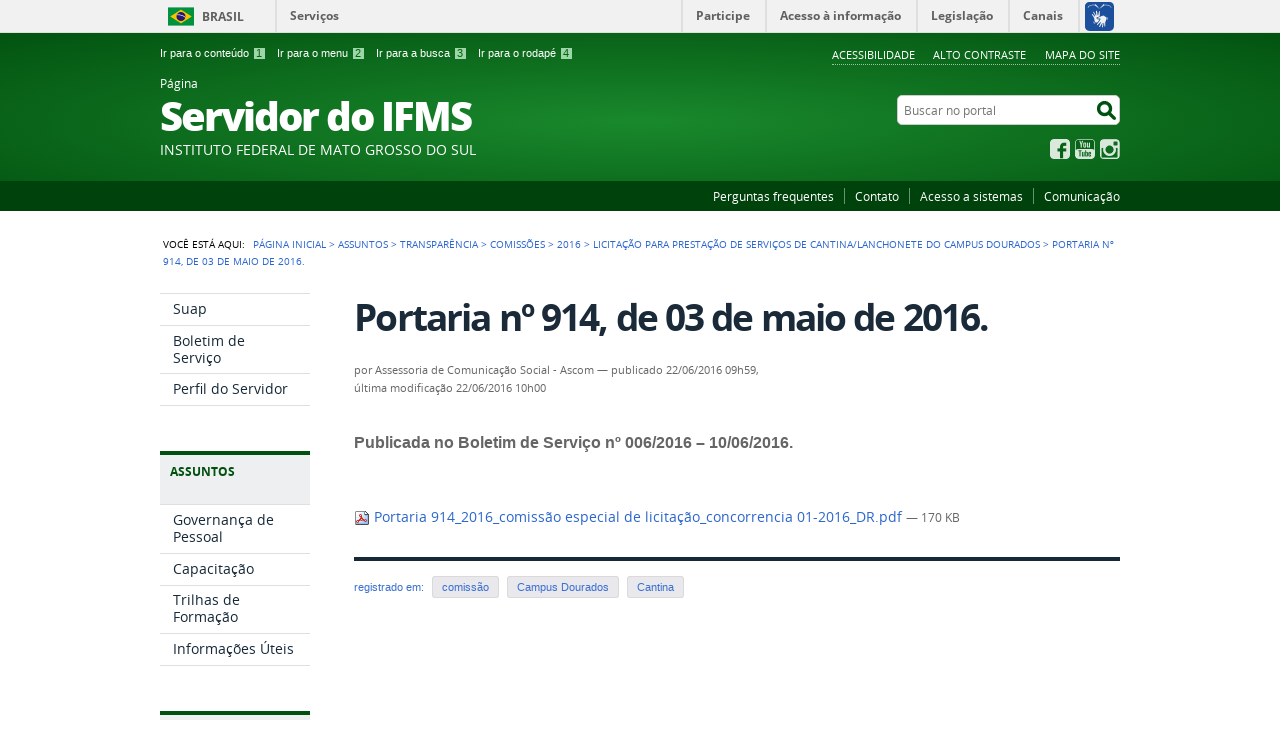

--- FILE ---
content_type: text/html;charset=utf-8
request_url: https://servidor.ifms.edu.br/assuntos/transparencia/comissoes-institucionais/2016/licitacao-para-prestacao-de-servicos-de-cantina-lanchonete-do-campus-dourados/portaria-914_2016_comissao-especial-de-licitacao_concorrencia-01-2016_dr.pdf/view
body_size: 5985
content:
<!DOCTYPE html>
<html lang="pt-br" dir="ltr">

<head>
    <meta http-equiv="Content-Type" content="text/html; charset=utf-8">

    
        <base href="https://servidor.ifms.edu.br/assuntos/transparencia/comissoes-institucionais/2016/licitacao-para-prestacao-de-servicos-de-cantina-lanchonete-do-campus-dourados/portaria-914_2016_comissao-especial-de-licitacao_concorrencia-01-2016_dr.pdf"><!--[if lt IE 7]></base><![endif]-->
    

    
        

<meta name="description" content="Publicada no Boletim de Serviço nº 006/2016 – 10/06/2016.">
<meta property="creator.productor" content="http://estruturaorganizacional.dados.gov.br/doc/unidade-organizacional/26">



  
    <link rel="stylesheet" type="text/css" href="https://servidor.ifms.edu.br/portal_css/Sunburst%20Theme/reset-cachekey-5b6aed910d63231e10fab23fbf8228b2.css" media="screen">
    <link rel="stylesheet" type="text/css" href="https://servidor.ifms.edu.br/portal_css/Sunburst%20Theme/base-cachekey-7a351d87f96f25a3f63ae9ee633df828.css">
    <link rel="stylesheet" type="text/css" href="https://servidor.ifms.edu.br/portal_css/Sunburst%20Theme/resourceplone.app.jquerytools.dateinput-cachekey-11fa8e7fb3661c63f72509cbb6512a34.css" media="screen">
    <style type="text/css" media="screen">@import url(https://servidor.ifms.edu.br/portal_css/Sunburst%20Theme/resourceplone.formwidget.autocompletejquery.autocomplete-cachekey-584efc7aeb0e3eaaec2ff4c06b0f6a71.css);</style>
    <link rel="stylesheet" type="text/css" href="https://servidor.ifms.edu.br/portal_css/Sunburst%20Theme/resourcecollection-cachekey-60252cd2186357eff3d1e5d88ce04150.css" media="screen">
    <style type="text/css" media="screen">@import url(https://servidor.ifms.edu.br/portal_css/Sunburst%20Theme/resourcecalendar_stylescalendar-cachekey-826e3575ceaa580221f9de994f303c7d.css);</style>
    <link rel="stylesheet" type="text/css" href="https://servidor.ifms.edu.br/portal_css/Sunburst%20Theme/resourcebrasil.gov.agendaagenda-cachekey-f284a4feecd4fbaf9e438ad4732571f4.css">
    <style type="text/css" media="screen">@import url(https://servidor.ifms.edu.br/portal_css/Sunburst%20Theme/jquery.autocomplete-cachekey-19b715b280104bc850ced0d583eb1098.css);</style>
    <style type="text/css" media="screen">@import url(https://servidor.ifms.edu.br/portal_css/Sunburst%20Theme/resourceProducts.Doormat.stylesheetsdoormat-cachekey-e1b255499dd64f969b79be470d2abd2e.css);</style>
    <link rel="stylesheet" type="text/css" href="https://servidor.ifms.edu.br/portal_css/Sunburst%20Theme/embedder-cachekey-f818a2d6abfd196c576a5fae4511b2ff.css" media="screen">
    <style type="text/css" media="screen">@import url(https://servidor.ifms.edu.br/portal_css/Sunburst%20Theme/resourcecollective.nitfcharcount-cachekey-9de943a87afe6c91ba4e120e22b2a4cd.css);</style>
    <link rel="stylesheet" type="text/css" href="https://servidor.ifms.edu.br/portal_css/Sunburst%20Theme/ploneCustom-cachekey-a2f917cfbb9c5a60befaaabcb74e7334.css" media="all">
    <link rel="stylesheet" type="text/css" href="https://servidor.ifms.edu.br/portal_css/Sunburst%20Theme/resourcebrasil.gov.tilestiles-cachekey-c289cb42197b9c647a8dbb9937b1f037.css" media="screen">
    <style type="text/css" media="screen">@import url(https://servidor.ifms.edu.br/portal_css/Sunburst%20Theme/resourcecollective.uploadcssbootstrap.min-cachekey-1a2dd96ca6d73c979647c75d109b5cff.css);</style>
    <link rel="stylesheet" type="text/css" href="https://servidor.ifms.edu.br/portal_css/Sunburst%20Theme/resourcebrasil.gov.portalcssmain-cachekey-a9c42f974410e8bd8f5fb124dbbea858.css">
        <!--[if lt IE 8]>    
    
    <link rel="stylesheet" type="text/css" href="https://servidor.ifms.edu.br/portal_css/Sunburst%20Theme/IEFixes-cachekey-4916381c377041c511215528e7e90433.css" media="screen" />
        <![endif]-->
    
    <link rel="stylesheet" type="text/css" href="https://servidor.ifms.edu.br/portal_css/Sunburst%20Theme/resourcebrasil.gov.portletscssmain-cachekey-0531868e5531bf9ba0fd688adf27f86f.css" media="screen">

  
  
    <script type="text/javascript" src="https://servidor.ifms.edu.br/portal_javascripts/Sunburst%20Theme/resourceplone.app.jquery-cachekey-ad2be000e348996dc0c6b88ab43dbd07.js"></script>
    <script type="text/javascript" src="https://servidor.ifms.edu.br/portal_javascripts/Sunburst%20Theme/resourceplone.formwidget.querystring.querywidget-cachekey-c51e45d3926ae9be5322e2f22c33ab83.js"></script>
    <script type="text/javascript" src="https://servidor.ifms.edu.br/portal_javascripts/Sunburst%20Theme/resourceplone.formwidget.contenttreecontenttree-cachekey-09b86a6694fba74c27938ad902b040e2.js"></script>
    <script type="text/javascript" src="https://servidor.ifms.edu.br/portal_javascripts/Sunburst%20Theme/resourcecollective.js.bootstrapjsbootstrap.min-cachekey-a81fb407baafda7928b5b5a2fe9df31e.js"></script>
    <script type="text/javascript" src="https://servidor.ifms.edu.br/portal_javascripts/Sunburst%20Theme/jquery.autocomplete.min-cachekey-33c1ad2126be087e5e18daeb658c3897.js"></script>
       <!--[if lte IE 8]>
     
    <script type="text/javascript" src="https://servidor.ifms.edu.br/portal_javascripts/Sunburst%20Theme/resourcecollective.pollsjsexcanvas.min-cachekey-050d344b123fa0e0d978c7c27ea90b72.js"></script>
       <![endif]-->
     
    <script type="text/javascript" src="https://servidor.ifms.edu.br/portal_javascripts/Sunburst%20Theme/resourcecollective.pollsjspolls-cachekey-da441aca8c6a867ede6317a955a40b08.js"></script>
    <script type="text/javascript" src="https://servidor.ifms.edu.br/portal_javascripts/Sunburst%20Theme/resourcejquery.cookie-cachekey-6d6108b02d8463f7b7250732b031c54c.js"></script>
    <script type="text/javascript" src="https://servidor.ifms.edu.br/portal_javascripts/Sunburst%20Theme/javascript-pagina-servidor-cachekey-4d1b00b160adbb1519dda8dd01d65f6b.js"></script>
    <script type="text/javascript" src="https://cdnjs.cloudflare.com/ajax/libs/ResponsiveSlides.js/1.55/responsiveslides.js"></script>


<title>Portaria nº 914, de 03 de maio de 2016. — Página  Servidor do IFMS</title>

<link rel="http://purl.org/dc/terms/subject http://schema.org/about http://xmlns.com/foaf/0.1/primaryTopic" href="http://vocab.e.gov.br/2011/03/vcge#esquema">

        
    <link rel="author" href="https://servidor.ifms.edu.br/author/Assessoria%20de%20Comunica%C3%A7%C3%A3o%20Social%20-%20Ascom" title="Informações do Autor">


    <link rel="canonical" href="https://servidor.ifms.edu.br/assuntos/transparencia/comissoes-institucionais/2016/licitacao-para-prestacao-de-servicos-de-cantina-lanchonete-do-campus-dourados/portaria-914_2016_comissao-especial-de-licitacao_concorrencia-01-2016_dr.pdf">

    
    


<script type="text/javascript">
        jQuery(function($){
            if (typeof($.datepicker) != "undefined"){
              $.datepicker.setDefaults(
                jQuery.extend($.datepicker.regional['pt-BR'],
                {dateFormat: 'dd/mm/yy'}));
            }
        });
        </script>




    <link rel="search" href="https://servidor.ifms.edu.br/@@search" title="Buscar neste site">



        
        
        
        
        

        
        <meta name="generator" content="Plone - http://plone.org">
    

    <meta content="width=device-width, initial-scale=1.0" name="viewport">

    <link rel="shortcut icon" href="/++theme++verde/img/favicon.ico" type="image/x-icon">
    <link rel="apple-touch-icon" href="/++theme++verde/img/touch_icon.png">

    <!-- Plone CSS - only for preview, will be removed in rules.xml -->
    

    <!-- Theme CSS - only for preview, will be removed in rules and added in CSS registry -->
    
    <link media="all" href="/++theme++verde/css/style.css" type="text/css" rel="stylesheet">
</head>

<body dir="ltr" class="template-file_view portaltype-file site-servidor section-assuntos subsection-transparencia subsection-transparencia-comissoes-institucionais subsection-transparencia-comissoes-institucionais-2016 userrole-anonymous"><div id="accessibility-wrapper">
            <ul id="accessibility">
                    <li>
                        <a accesskey="1" href="#acontent" id="link-conteudo">Ir para o conteúdo <span>1</span></a>
                    </li>
                    <li>
                        <a accesskey="2" href="#anavigation" id="link-navegacao">Ir para o menu <span>2</span></a>
                    </li>
                    <li>
                        <a accesskey="3" href="#SearchableText" id="link-buscar">Ir para a busca <span>3</span></a>
                    </li>
                    <li>
                        <a accesskey="4" href="#afooter" id="link-rodape">Ir para o rodapé <span>4</span></a>
                    </li>
                </ul>
                
            
            
            <ul id="portal-siteactions">

    <li id="siteaction-accessibility"><a href="https://servidor.ifms.edu.br/acessibilidade" title="Acessibilidade" accesskey="5">Acessibilidade</a></li>
    <li id="siteaction-contraste"><a href="#" title="Alto Contraste" accesskey="6">Alto Contraste</a></li>
    <li id="siteaction-mapadosite"><a href="https://servidor.ifms.edu.br/mapadosite" title="Mapa do site" accesskey="7">Mapa do site</a></li>
</ul>
</div><div id="barra-identidade">
    <div id="barra-brasil" style="background:#7F7F7F; height: 20px; padding:0 0 0 10px;display:block;">
            <ul id="menu-barra-temp" style="list-style:none;">
                    <li style="display:inline; float:left;padding-right:10px; margin-right:10px; border-right:1px solid #EDEDED"><a href="http://brasil.gov.br" style="font-family:sans,sans-serif; text-decoration:none; color:white;">Portal do Governo Brasileiro</a></li>
                    <li><a style="font-family:sans,sans-serif; text-decoration:none; color:white;" href="http://epwg.governoeletronico.gov.br/barra/atualize.html">Atualize sua Barra de Governo</a></li>
            </ul>
    </div>
</div><div id="wrapper">

        <!-- HEADER -->

        <div id="header" role="banner">

            <div>
            <div id="logo">
    <a id="portal-logo" title="Página do Servidor do Instituto Federal de Mato Grosso do Sul - IFMS." href="https://servidor.ifms.edu.br">
            <span id="portal-title-1">Página </span>
            <h1 id="portal-title" class="corto">Servidor do IFMS</h1>
            <span id="portal-description">Instituto Federal de Mato  Grosso do Sul</span>
    </a>
</div>

            <div id="portal-searchbox">

    <form id="nolivesearchGadget_form" action="https://servidor.ifms.edu.br/@@busca">
        <fieldset class="LSBox">
            <legend class="hiddenStructure">Buscar no portal</legend>
            <label class="hiddenStructure" for="nolivesearchGadget">Buscar no portal</label>

            <input name="SearchableText" type="text" size="18" title="Buscar no portal" placeholder="Buscar no portal" class="searchField" id="nolivesearchGadget">

            <input class="searchButton" type="submit" value="Buscar no portal">

        </fieldset>
    </form>

</div>

            <div id="social-icons">
                <ul><li id="portalredes-facebook" class="portalredes-item">
                <a href="http://facebook.com/ifms.oficial">Facebook</a>
            </li><li id="portalredes-youtube" class="portalredes-item">
                <a href="http://youtube.com/IFMScomunica">YouTube</a>
            </li><li id="portalredes-instagram" class="portalredes-item">
                <a href="http://instagram.com/ifms.oficial">Instagram</a>
            </li></ul>
            </div>

        </div>
        <div id="sobre">
            <ul><li id="portalservicos-perguntas-frequentes" class="portalservicos-item"><a href="https://servidor.ifms.edu.br/servicos/perguntas-frequentes" title="Perguntas frequentes">Perguntas frequentes</a></li><li id="portalservicos-contato" class="portalservicos-item"><a href="https://servidor.ifms.edu.br/servicos/contato" title="Contato">Contato</a></li><li id="portalservicos-acesso-a-sistemas" class="portalservicos-item"><a href="https://servidor.ifms.edu.br/servicos/acesso-a-sistemas" title="Acesso a sistemas">Acesso a sistemas</a></li><li id="portalservicos-comunicacao" class="portalservicos-item"><a href="https://servidor.ifms.edu.br/servicos/comunicacao" title="Comunicação">Comunicação</a></li></ul>
        </div>
    </div>

    <!-- content -->

    <div id="main" role="main">
    <div id="plone-content">

        <!-- Demo Plone Content -->

        <div id="portal-columns" class="row">

            <div id="viewlet-above-content"><div id="portal-breadcrumbs">
    <span id="breadcrumbs-you-are-here">Você está aqui:</span>
    <span id="breadcrumbs-home">
        <a href="https://servidor.ifms.edu.br">Página Inicial</a>
        <span class="breadcrumbSeparator">
            &gt;
            
        </span>
    </span>
    <span dir="ltr" id="breadcrumbs-1">
        
            <a href="https://servidor.ifms.edu.br/assuntos">Assuntos</a>
            <span class="breadcrumbSeparator">
                &gt;
                
            </span>
            
         
    </span>
    <span dir="ltr" id="breadcrumbs-2">
        
            <a href="https://servidor.ifms.edu.br/assuntos/transparencia">Transparência</a>
            <span class="breadcrumbSeparator">
                &gt;
                
            </span>
            
         
    </span>
    <span dir="ltr" id="breadcrumbs-3">
        
            <a href="https://servidor.ifms.edu.br/assuntos/transparencia/comissoes-institucionais">Comissões </a>
            <span class="breadcrumbSeparator">
                &gt;
                
            </span>
            
         
    </span>
    <span dir="ltr" id="breadcrumbs-4">
        
            <a href="https://servidor.ifms.edu.br/assuntos/transparencia/comissoes-institucionais/2016">2016</a>
            <span class="breadcrumbSeparator">
                &gt;
                
            </span>
            
         
    </span>
    <span dir="ltr" id="breadcrumbs-5">
        
            <a href="https://servidor.ifms.edu.br/assuntos/transparencia/comissoes-institucionais/2016/licitacao-para-prestacao-de-servicos-de-cantina-lanchonete-do-campus-dourados">Licitação para prestação de serviços de cantina/lanchonete do Campus Dourados</a>
            <span class="breadcrumbSeparator">
                &gt;
                
            </span>
            
         
    </span>
    <span dir="ltr" id="breadcrumbs-6">
        
            
            
            <span id="breadcrumbs-current">Portaria nº 914, de 03 de maio de 2016.</span>
         
    </span>

</div>
</div>

            <!-- Column 1 -->
            <div id="navigation">
                <a name="anavigation" id="anavigation"></a>
                <span class="menuTrigger">Menu</span>
                <div id="portal-column-one" class="cell width-1:4 position-0">
            
                
<div class="portletWrapper" id="portletwrapper-706c6f6e652e6c656674636f6c756d6e0a636f6e746578740a2f7365727669646f720a72656c6576616e636961" data-portlethash="706c6f6e652e6c656674636f6c756d6e0a636f6e746578740a2f7365727669646f720a72656c6576616e636961">
<dl class="portlet portletNavigationTree">

    <dt class="portletHeader hiddenStructure">
        <span class="portletTopLeft"></span>
        Navegação
        <span class="portletTopRight"></span>
    </dt>

    <dd class="portletItem lastItem">
        <ul class="navTree navTreeLevel0">
            
            



<li class="navTreeItem visualNoMarker section-suap">

    


        <a href="https://suap.ifms.edu.br/" title="Sistema Unificado de Administração Pública" class="state-published contenttype-link">
            
            <span>Suap</span>
        </a>

        

    
</li>

<li class="navTreeItem visualNoMarker section-boletim-de-servicos">

    


        <a href="https://suap.ifms.edu.br/bse/consulta_publica/" title="Boletim de Serviços do IFMS" class="state-published contenttype-link">
            
            <span>Boletim de Serviço</span>
        </a>

        

    
</li>

<li class="navTreeItem visualNoMarker section-perfil-do-servidor">

    


        <a href="http://servidor.ifms.edu.br/perfil-do-servidor" title="Histórias de vida, curiosidades e trajetórias profissionais de nossos servidores" class="state-published contenttype-link">
            
            <span>Perfil do Servidor</span>
        </a>

        

    
</li>




        </ul>
        <span class="portletBottomLeft"></span>
        <span class="portletBottomRight"></span>
    </dd>
</dl>

</div>

<div class="portletWrapper" id="portletwrapper-706c6f6e652e6c656674636f6c756d6e0a636f6e746578740a2f7365727669646f720a617373756e746f73" data-portlethash="706c6f6e652e6c656674636f6c756d6e0a636f6e746578740a2f7365727669646f720a617373756e746f73">
<dl class="portlet portletNavigationTree">

    <dt class="portletHeader">
        <span class="portletTopLeft"></span>
        Assuntos
        <span class="portletTopRight"></span>
    </dt>

    <dd class="portletItem lastItem">
        <ul class="navTree navTreeLevel0">
            
            



<li class="navTreeItem visualNoMarker navTreeFolderish section-governanca-de-pessoal">

    


        <a href="https://servidor.ifms.edu.br/assuntos/governanca-de-pessoal" title="Informações sobre a Diretoria  de Gestão de Pessoas do IFMS, as competência de suas coordenações, requerimentos utilizados pelo setor, regulamentos e legislação pertinente." class="state-published navTreeFolderish contenttype-folder">
            
            <span>Governança de Pessoal</span>
        </a>

        

    
</li>

<li class="navTreeItem visualNoMarker section-capacitacao">

    


        <a href="https://servidor.ifms.edu.br/assuntos/governanca-de-pessoal/capacitacao" title="" class="state-published contenttype-link">
            
            <span>Capacitação</span>
        </a>

        

    
</li>

<li class="navTreeItem visualNoMarker navTreeFolderish section-trilhas-de-formacao">

    


        <a href="https://servidor.ifms.edu.br/assuntos/trilhas-de-formacao" title="" class="state-published navTreeFolderish contenttype-folder">
            
            <span>Trilhas de Formação</span>
        </a>

        

    
</li>

<li class="navTreeItem visualNoMarker navTreeFolderish section-entre-nos">

    


        <a href="https://servidor.ifms.edu.br/assuntos/entre-nos" title="" class="state-published navTreeFolderish contenttype-folder">
            
            <span>Informações Úteis</span>
        </a>

        

    
</li>




        </ul>
        <span class="portletBottomLeft"></span>
        <span class="portletBottomRight"></span>
    </dd>
</dl>

</div>

<div class="portletWrapper" id="portletwrapper-706c6f6e652e6c656674636f6c756d6e0a636f6e746578740a2f7365727669646f720a63656e74726169732d64652d636f6e746575646f73" data-portlethash="706c6f6e652e6c656674636f6c756d6e0a636f6e746578740a2f7365727669646f720a63656e74726169732d64652d636f6e746575646f73">
<dl class="portlet portletStaticText portlet-static-centrais-de-conteudos">

    <dt class="portletHeader">
        <span class="portletTopLeft"></span>
        <span>
           Centrais de  Conteúdos
        </span>
        <span class="portletTopRight"></span>
    </dt>

    <dd class="portletItem odd">
        <ul class="list-central">
<li class="item-central item-fotos last-item"><a title="" href="https://servidor.ifms.edu.br/galerias-de-fotos" class="link-central link-fotos internal-link" target="_self">Imagens</a></li>

<li class="item-central item-infograficos"><a title="" href="https://servidor.ifms.edu.br/publicacoes/publicacoes" class="link-central link-infograficos internal-link" target="_self">Publicações </a></li>
</ul>
        
            <span class="portletBottomLeft"></span>
            <span class="portletBottomRight"></span>
        
    </dd>
    
    

</dl>
</div>




            
        </div></div>

            <!-- Conteudo -->
            <div id="portal-column-content" class="cell width-3:4 position-1:4">
                <a name="acontent" id="acontent"></a>

                <div class="">

                    

                    

    <dl class="portalMessage info" id="kssPortalMessage" style="display:none">
        <dt>Info</dt>
        <dd></dd>
    </dl>

    


                    
                        <div id="content">

                            

                            

                             <div id="viewlet-above-content-title"></div>
                             
                                 
                                 
            
            <h1 class="documentFirstHeading">Portaria nº 914, de 03 de maio de 2016.</h1>
        
                             
                             <div id="viewlet-below-content-title">

<div class="documentByLine" id="plone-document-byline">
  

  
  
    <span class="documentAuthor">
      por <span>Assessoria de Comunicação Social - Ascom</span>
         —
    </span>
  
  

  
  <span class="documentPublished">
    <span>publicado</span>
    22/06/2016 09h59,
  </span>

  <span class="documentModified">
    <span>última modificação</span>
    22/06/2016 10h00
  </span>
  

  

  

  

  

</div>
</div>

                             
                                 
                                 
            
            <div class="documentDescription description">Publicada no Boletim de Serviço nº 006/2016 – 10/06/2016.</div>
        
                             

                             <div id="viewlet-above-content-body"></div>
                             <div id="content-core">
                                 
        
            <p>
                <a href="https://servidor.ifms.edu.br/assuntos/transparencia/comissoes-institucionais/2016/licitacao-para-prestacao-de-servicos-de-cantina-lanchonete-do-campus-dourados/portaria-914_2016_comissao-especial-de-licitacao_concorrencia-01-2016_dr.pdf/@@download/file/Portaria%20914_2016_comiss%C3%A3o%20especial%20de%20licita%C3%A7%C3%A3o_concorrencia%2001-2016_DR.pdf">
                    <img border="0" src="https://servidor.ifms.edu.br/pdf.png" alt="application/pdf">
                    Portaria 914_2016_comissão especial de licitação_concorrencia 01-2016_DR.pdf
                </a> 
                <span class="discreet">
                      — 170 KB</span>
            </p>

            
        
    
                             </div>
                             

                            
                        </div>
                    

                    
                </div>

                <div id="viewlet-below-content"><div id="category" class="documentByLine">
  registrado em:
  <span>
    <a href="https://servidor.ifms.edu.br/@@search?Subject%3Alist=comiss%C3%A3o" class="link-category" rel="tag">comissão</a><span class="separator">,</span>
  </span>
  <span>
    <a href="https://servidor.ifms.edu.br/@@search?Subject%3Alist=Campus%20Dourados" class="link-category" rel="tag">Campus Dourados</a><span class="separator">,</span>
  </span>
  <span>
    <a href="https://servidor.ifms.edu.br/@@search?Subject%3Alist=Cantina" class="link-category" rel="tag">Cantina</a>
  </span>
</div>







</div>

            </div>

            <!-- Column 2-->

            

        </div>

        <!-- /Demo Plone Content -->

    </div>

    <div class="clear"></div>
    <div id="voltar-topo">
    <a href="#wrapper">Voltar para o topo</a>
</div>

</div>

<!-- Footer -->
<div id="footer" role="contentinfo">
    <a name="afooter" id="afooter"></a>

    <div id="doormat-container" class="columns-4">

  
  <div class="doormatColumn column-0">
    
    <dl class="doormatSection">
      <dt class="doormatSectionHeader">Assuntos</dt>
      <dd class="doormatSectionBody">
        <a href="http://servidor.ifms.edu.br/assuntos/entre-nos" class="external-link">Entre Nós</a>
        
      </dd>
      <dd class="doormatSectionBody">
        <a href="http://servidor.ifms.edu.br/assuntos/gestao-de-pessoas" class="external-link">Gestão de Pessoas</a>
        
      </dd>
      <dd class="doormatSectionBody">
        <a href="http://servidor.ifms.edu.br/assuntos/transparencia" class="external-link">Transparência</a>
        
      </dd>
      <dd class="doormatSectionBody">
        <a href="http://servidor.ifms.edu.br/assuntos/oportunidade" class="external-link">Oportunidade</a>
        
      </dd>
      <dd class="doormatSectionBody">
        <a href="http://servidor.ifms.edu.br/assuntos/qualidade-de-vida" class="external-link">Qualidade de Vida</a>
        
      </dd>
      <dd class="doormatSectionBody">
        <a href="http://servidor.ifms.edu.br/assuntos/comemore" class="external-link">Comemore</a>
        
      </dd>
    </dl>
  </div>
  <div class="doormatColumn column-1">
    
    <dl class="doormatSection">
      <dt class="doormatSectionHeader">Serviços</dt>
      <dd class="doormatSectionBody">
        <a href="http://servidor.ifms.edu.br/servicos/perguntas-frequentes" class="external-link">Perguntas frequentes</a>
        
      </dd>
      <dd class="doormatSectionBody">
        <a href="http://servidor.ifms.edu.br/contato" class="external-link">Contato</a>
        
      </dd>
      <dd class="doormatSectionBody">
        <a href="http://servidor.ifms.edu.br/servicos/acesso-a-sistemas" class="external-link">Acesso a sistemas</a>
        
      </dd>
      <dd class="doormatSectionBody">
        <a href="http://servidor.ifms.edu.br/servicos/comunicacao" class="external-link">Comunicação</a>
        
      </dd>
    </dl>
  </div>
  <div class="doormatColumn column-2">
    
    <dl class="doormatSection">
      <dt class="doormatSectionHeader">Redes sociais</dt>
      <dd class="doormatSectionBody">
        <a href="http://www.facebook.com/ifms.oficial" class="external-link">Facebook</a>
        
      </dd>
      <dd class="doormatSectionBody">
        <a href="https://www.youtube.com/user/IFMScomunica" class="external-link">YouTube</a>
        
      </dd>
      <dd class="doormatSectionBody">
        <a href="https://www.instagram.com/ifms.oficial/" class="external-link">Instagram</a>
        
      </dd>
    </dl>
  </div>
  <div class="doormatColumn column-3">
    
    <dl class="doormatSection">
      <dt class="doormatSectionHeader">Navegação</dt>
      <dd class="doormatSectionBody">
        <a href="https://servidor.ifms.edu.br/acessibilidade" class="external-link">Acessibilidade</a>
        
      </dd>
      <dd class="doormatSectionBody">
        <a href="https://servidor.ifms.edu.br/mapadosite" class="external-link">Mapa do site</a>
        
      </dd>
    </dl>
  </div>
</div>
    <div class="clear"></div>
    <div id="footer-brasil" class="footer-logos"></div>
</div>
<div id="extra-footer">
    <p>Desenvolvido com o CMS de código aberto <a href="http://plone.org">Plone</a></p>
</div>

<!-- /Footer-->

    
    <script defer src="++resource++brasil.gov.barra/barra.js" type="text/javascript"></script>
    
    

</div><!-- Google tag (gtag.js) -->
<script async src="https://www.googletagmanager.com/gtag/js?id=G-QW8E7D4Q9J"></script>
<script>
  window.dataLayer = window.dataLayer || [];
  function gtag(){dataLayer.push(arguments);}
  gtag('js', new Date());

  gtag('config', 'G-QW8E7D4Q9J');
</script></body>
</html>


--- FILE ---
content_type: text/css;charset=utf-8
request_url: https://servidor.ifms.edu.br/portal_css/Sunburst%20Theme/resourcecollective.nitfcharcount-cachekey-9de943a87afe6c91ba4e120e22b2a4cd.css
body_size: -31
content:

/* - ++resource++collective.nitf/charcount.css - */
@media screen {
/* https://servidor.ifms.edu.br/portal_css/++resource++collective.nitf/charcount.css?original=1 */
form .counter {
color: #CCCCCC;
font-size: 18px;
font-weight: bold;
position: absolute;
right: 0;
top: 0;
}
form .warning {
color: #660000;
}
form .exceeded {
color: #EE0000;
}
.portaltype-collective-nitf-content .field {
position: relative;
}
}


/* - ++resource++collective.polls/css/collective.polls.css - */
@media screen {
/* https://servidor.ifms.edu.br/portal_css/++resource++collective.polls/css/collective.polls.css?original=1 */
#pollresultholder {
margin-top: 25px;
}
#portletresultholder {
margin-top: 25px;
}
.votePortlet {
position:relative;
}
.poll-spinner {
display:none;
position:absolute;
top:40%;
text-align:center;
left:50%;
}
.bar-row .bar span {
display:none;
}
}



--- FILE ---
content_type: text/css;charset=utf-8
request_url: https://servidor.ifms.edu.br/portal_css/Sunburst%20Theme/ploneCustom-cachekey-a2f917cfbb9c5a60befaaabcb74e7334.css
body_size: 1030
content:

/* - ploneCustom.css - */
@media all {
/* https://servidor.ifms.edu.br/portal_css/ploneCustom.css?original=1 */
@media print {
ul#accessibility, div.newsImageContainer, p.botao-imprimir{
display:none !important;
}
a, a:visited, a.internal-link, a.external-link {
text-decoration: underline !important;
}
a:link:after, a:visited:after {
content: "";
}
a:after, a[href^="javascript:"]:after, a[href^="#"]:after {
content: "";
}
p a {
word-wrap: break-word;
}
}
div#mediabox div.galleria-errors{
display:none
}
div.novosItensRelacionados #form-widgets-relatedItems div a {
margin: 0 !important;
}
div.novosItensRelacionados fieldset#related-items {
line-height: 1em !important;
}
#content .newsRelatedItems legend, #content #newsRelatedItems legend {
float: left !important;
clear: both !important;
margin: 0 !important;
padding: .600em 0 .600em .875em !important;
color: #454545 !important;
font-weight: normal !important;
font-size: 1em !important;
font-family: "open_sansbold", Arial, Helvetica, sans-serif !important;
line-height: 1em !important;
}
div.novosItensRelacionados #form-widgets-relatedItems div a{
line-height: 1.4em !important;
}
#footer-brasil .logo-brasil-footer {
background: url('http://servidor.ifms.edu.br/brasil-governo-federal.png') center no-repeat !important;
padding-top:15px;
display: none;
}
@media only screen and (max-width: 480px) {
div#footer-brasil a[href="http://www3.transparencia.gov.br/origem/index.html"] {
display: none;
}
}
#wrapper-footer-brasil .logo-governo-federal {
float: right !important;
}
/* *******/
div.slider-ifms .rslides {
position: relative !important;
list-style: none !important;
overflow: hidden !important;
width: 100% !important;
padding: 0 !important;
margin: 0 !important;
}
div.slider-ifms .rslides li {
-webkit-backface-visibility: hidden;
position: absolute;
display: none;
width: 100%;
left: 0;
top: 0;
}
div.slider-ifms .rslides li:first-child {
position: relative;
display: block;
float: left;
}
div.slider-ifms .rslides img {
display: block !important;
height: auto !important;
float: left !important;
width: 100% !important;
border: 0 !important;
}
div.slider-ifms .rslides_tabs {
list-style: none !important;
padding: 0 !important;
background: rgba(0,0,0,.25) !important;
box-shadow: 0 0 1px rgba(255,255,255,.3), inset 0 0 5px rgba(0,0,0,1.0) !important;
-moz-box-shadow: 0 0 1px rgba(255,255,255,.3), inset 0 0 5px rgba(0,0,0,1.0) !important;
-webkit-box-shadow: 0 0 1px rgba(255,255,255,.3), inset 0 0 5px rgba(0,0,0,1.0) !important;
font-size: 18px !important;
list-style: none !important;
margin: 0 auto 50px !important;
max-width: 540px !important;
padding: 10px 0 !important;
text-align: center !important;
width: 100% !important;
}
div.slider-ifms .rslides_tabs li {
display: inline !important;
float: none !important;
margin-right: 1px !important;
}
div.slider-ifms .rslides_tabs a {
width: auto !important;
line-height: 20px !important;
padding: 9px 20px !important;
height: auto !important;
background: transparent !important;
display: inline !important;
}
div.slider-ifms .rslides_tabs li:first-child {
margin-left: 0 !important;
}
div.slider-ifms .rslides_tabs .rslides_here a {
background: rgba(255,255,255,.1) !important;
color: #fff !important;
font-weight: bold !important;
}
div.slider-ifms ul.rslides_tabs a {
color: #fff !important;
text-decoration: none !important;
}
div.slider-ifms ul.rslides_tabs, div.slider-ifms {
background: #fff !important;
}
div.slider-ifms a.next{
float:right !important
}
div.slider-ifms a.next,div.slider-ifms a.prev{
color: black !important;
font-weight:bold !important;
}
div.cabecalhos-capa{
display: flex !important;
justify-content: space-between !important;
align-items: center !important;
flex-flow: row wrap !important;
flex-direction: row !important;
width: 100% !important;
color: #1a55dd !important;
line-height: 1.25 !important;
}
div.formid-relatar-erros div#archetypes-fieldname-nome,
div.formid-relatar-erros div#archetypes-fieldname-e-mail{
width:48%;
}
div.formid-relatar-erros div#archetypes-fieldname-nome input#nome,
div.formid-relatar-erros div#archetypes-fieldname-e-mail input#e-mail{
width:100% !important;
}
#content article .external-link {
font-size: 1em !important;
}
div.sociallike-network-whatsapp a#whatsapp-share-btt {
color: #fff !important;
font-weight: bold !important;
font-size: 11px;
}
#viewlet-social-like .whatsapp {
display: block !important;
overflow: unset !important;
}
div.sociallike-network-whatsapp {
width: 110px !important;
}
.sociallike-network-whatsapp {
background-color: #00510f;
border-radius: 10px;
}
#viewlet-social-like {
width: auto !important;
}

}



--- FILE ---
content_type: text/css;charset=utf-8
request_url: https://servidor.ifms.edu.br/portal_css/Sunburst%20Theme/resourcebrasil.gov.portletscssmain-cachekey-0531868e5531bf9ba0fd688adf27f86f.css
body_size: 3403
content:

/* - ++resource++brasil.gov.portlets/css/main.css - */
@media screen {
/* https://servidor.ifms.edu.br/portal_css/++resource++brasil.gov.portlets/css/main.css?original=1 */
/* */
.portlet .portlet-audio-title
{
font-size: 13px;
font-size: .8125rem;
font-weight: normal;
margin: 0;
margin-bottom: 10px;
margin-bottom: .625rem;
padding: 0;
color: #454545;
}
/* */
#portal-column-one .jp-time-holder
{
position: static;
float: left;
clear: both;
width: 70px;
margin-top: 17px;
margin-left: -10px;
}
/* */
/* */
div.jp-audio,
div.jp-audio-stream
{
font-family: Verdana, Arial, sans-serif;
font-size: 1.25em;
line-height: 1.6;
color: #666;
border: 1px solid #e0e0e0;
border-radius: 5px 5px 5px 5px;
background-color: #eee;
box-shadow: 0 0 5px 1px #ccc;
}
div.jp-audio
{
width: 100%;
margin-bottom: 5px;
}
div.jp-audio-stream
{
width: 182px;
}
div.jp-interface
{
position: relative;
width: 100%;
background-color: #edeef2;
}
div.jp-audio div.jp-type-single div.jp-interface,
div.jp-audio-stream div.jp-type-single div.jp-interface
{
height: 48px;
}
div.jp-controls-holder
{
position: relative;
top: -8px;
clear: both;
overflow: hidden;
width: 440px;
margin: 0 auto;
}
div.jp-interface ul.jp-controls
{
position: absolute;
overflow: hidden;
width: 100%;
margin: 0;
padding: 0;
list-style-type: none;
}
div.jp-audio ul.jp-controls
{
margin: 0 !important;
padding: 10px 0;
}
div.jp-audio-stream ul.jp-controls
{
width: 142px;
padding: 20px 20px 0 20px;
}
div.jp-interface ul.jp-controls li
{
display: inline !important;
float: left;
}
div.jp-interface ul.jp-controls a
{
display: block;
overflow: hidden;
text-indent: -9999px;
}
a.jp-play,
a.jp-pause
{
position: relative;
left: 10px;
width: 23px;
height: 23px;
}
a.jp-play
{
background: url('++resource++brasil.gov.portlets/img/jplayer.blue.monday.jpg') 0 0 no-repeat;
}
a.jp-play:hover
{
background: url('++resource++brasil.gov.portlets/img/jplayer.blue.monday.jpg') -41px 0 no-repeat;
}
a.jp-pause
{
display: none;
background: url('++resource++brasil.gov.portlets/img/jplayer.blue.monday.jpg') 0 -42px no-repeat;
}
a.jp-pause:hover
{
background: url('++resource++brasil.gov.portlets/img/jplayer.blue.monday.jpg') -41px -42px no-repeat;
}
a.jp-previous, a.jp-next
{
width: 28px;
height: 28px;
margin-top: 6px;
}
a.jp-previous
{
background: url('++resource++brasil.gov.portlets/img/jplayer.blue.monday.jpg') 0 -112px no-repeat;
}
a.jp-previous:hover
{
background: url('++resource++brasil.gov.portlets/img/jplayer.blue.monday.jpg') -29px -112px no-repeat;
}
a.jp-next
{
background: url('++resource++brasil.gov.portlets/img/jplayer.blue.monday.jpg') 0 -141px no-repeat;
}
a.jp-next:hover
{
background: url('++resource++brasil.gov.portlets/img/jplayer.blue.monday.jpg') -29px -141px no-repeat;
}
div.jp-progress
{
overflow: hidden;
background-color: #ddd;
}
div.jp-audio div.jp-progress
{
position: relative;
top: 15px;
display: block;
clear: both;
height: 15px;
}
div.jp-audio div.jp-type-single div.jp-progress
{
width: 100%;
}
.jp-progress-time-wrapper
{
display: block;
height: 50px;
padding-right: 45px;
padding-left: 45px;
}
div.jp-seek-bar
{
width: 0;
height: 100%;
cursor: pointer;
background: url('++resource++brasil.gov.portlets/img/jplayer.blue.monday.jpg') 0 -202px repeat-x;
}
div.jp-play-bar
{
width: 0;
height: 100%;
background: url('++resource++brasil.gov.portlets/img/jplayer.blue.monday.jpg') 0 -218px repeat-x;
}
div.jp-seeking-bg
{
background: url('++resource++brasil.gov.portlets/img/jplayer.blue.monday.seeking.gif');
}
/* */
a.jp-mute,
a.jp-unmute
{
position: absolute;
top: 15px;
right: 15px;
width: 18px;
height: 15px;
margin-top: 0;
vertical-align: middle;
}
div.jp-audio div.jp-type-single a.jp-mute,
div.jp-audio div.jp-type-single a.jp-unmute
{
margin-left: 210px;
}
div.jp-audio-stream div.jp-type-single a.jp-mute,
div.jp-audio-stream div.jp-type-single a.jp-unmute
{
margin-left: 10px;
}
a.jp-mute
{
background: url('++resource++brasil.gov.portlets/img/jplayer.blue.monday.jpg') 0 -186px no-repeat;
}
a.jp-mute:hover
{
background: url('++resource++brasil.gov.portlets/img/jplayer.blue.monday.jpg') -19px -186px no-repeat;
}
a.jp-unmute
{
display: none;
background: url('++resource++brasil.gov.portlets/img/jplayer.blue.monday.jpg') -60px -170px no-repeat;
}
a.jp-unmute:hover
{
background: url('++resource++brasil.gov.portlets/img/jplayer.blue.monday.jpg') -79px -170px no-repeat;
}
div.jp-volume-bar
{
position: absolute;
overflow: hidden;
width: 35px;
height: 5px;
cursor: pointer;
background: url('++resource++brasil.gov.portlets/img/jplayer.blue.monday.jpg') 0 -250px repeat-x;
}
div.jp-audio div.jp-volume-bar
{
top: 37px;
right: 5px;
}
div.jp-audio-stream div.jp-volume-bar
{
top: 37px;
left: 92px;
}
div.jp-volume-bar-value
{
width: 0;
height: 5px;
background: url('++resource++brasil.gov.portlets/img/jplayer.blue.monday.jpg') 0 -256px repeat-x;
}
/* */
div.jp-audio div.jp-time-holder
{
font-size: 10px;
line-height: 15px;
position: relative;
top: 15px;
display: block;
clear: both;
height: 15px;
text-align: right;
}
div.jp-audio div.jp-type-single div.jp-time-holder
{
width: 100%;
}
.jp-current-time,
.jp-duration
{
font-size: 10px;
font-style: oblique;
width: 60px;
}
.jp-duration
{
text-align: right;
}
/* */
span.jp-artist
{
font-size: .8em;
color: #666;
}
div.jp-jplayer audio,
div.jp-jplayer
{
width: 0;
height: 0;
}
div.jp-jplayer
{
background-color: #000;
}
ul.jp-toggles
{
overflow: hidden;
margin: 0 auto;
padding: 0;
list-style-type: none;
}
div.jp-audio .jp-type-single ul.jp-toggles
{
width: 25px;
}
ul.jp-toggles li
{
display: block;
float: right;
}
ul.jp-toggles li a
{
line-height: 100%;
display: block;
width: 25px;
height: 18px;
text-indent: -9999px;
}
a.jp-full-screen
{
margin-left: 20px;
background: url('++resource++brasil.gov.portlets/img/jplayer.blue.monday.jpg') 0 -310px no-repeat;
}
a.jp-full-screen:hover
{
background: url('++resource++brasil.gov.portlets/img/jplayer.blue.monday.jpg') -30px -310px no-repeat;
}
a.jp-restore-screen
{
margin-left: 20px;
background: url('++resource++brasil.gov.portlets/img/jplayer.blue.monday.jpg') -60px -310px no-repeat;
}
a.jp-restore-screen:hover
{
background: url('++resource++brasil.gov.portlets/img/jplayer.blue.monday.jpg') -90px -310px no-repeat;
}
a.jp-shuffle
{
margin-left: 5px;
background: url('++resource++brasil.gov.portlets/img/jplayer.blue.monday.jpg') 0 -270px no-repeat;
}
a.jp-shuffle:hover
{
background: url('++resource++brasil.gov.portlets/img/jplayer.blue.monday.jpg') -30px -270px no-repeat;
}
a.jp-shuffle-off
{
margin-left: 5px;
background: url('++resource++brasil.gov.portlets/img/jplayer.blue.monday.jpg') -60px -270px no-repeat;
}
a.jp-shuffle-off:hover
{
background: url('++resource++brasil.gov.portlets/img/jplayer.blue.monday.jpg') -90px -270px no-repeat;
}
/* */
.jp-no-solution
{
font-size: .8em;
display: none;
padding: 5px;
color: #000;
border: 2px solid #009be3;
background-color: #eee;
}
.jp-no-solution a
{
color: #000;
}
.jp-no-solution span
{
font-size: 1em;
font-weight: bold;
display: block;
text-align: center;
}
/* */
/* */
.portal-padrao-audiogallery-portlet
{
overflow: hidden;
margin-bottom: 20px;
border: 1px solid #d4d4d6;
background-color: #eeeff1;
}
.portal-padrao-audiogallery-portlet .portlet-audiogallery-title
{
font-size: .98em;
font-weight: normal;
line-height: 1.1em;
margin: 0;
padding: .8em .85em .7em .85em;
color: #454545;
border-bottom: 1px solid #d4d4d6;
}
.portal-padrao-audiogallery-portlet .audiogallery-player-container
{
padding: .7em .8em;
border-bottom: none;
}
.portal-padrao-audiogallery-portlet .audiogallery-item-title
{
font-family: 'open_sansregular', Arial, Helvetica, sans-serif;
font-size: .8em;
line-height: 1.25em;
padding: .2em .8em 0 .8em;
}
.portal-padrao-audiogallery-portlet .audiogallery-items-container .selected
{
display: none;
}
.portal-padrao-audiogallery-portlet .audiogallery-items-container li
{
line-height: 1em;
float: left;
width: 100%;
padding: .5em 0 .7em 0;
border-top: 1px dotted #d4d4d6;
}
.portal-padrao-audiogallery-portlet .audiogallery-items-container .audiogallery-item
{
font-family: 'open_sansbold', Arial, Helvetica, sans-serif;
font-size: .7em;
display: block;
min-height: 1.9em;
margin: 0 1.4em;
padding-left: 22px;
color: #454545;
background: url('++resource++brasil.gov.portlets/img/sound-icon.png') no-repeat scroll left 0 top .4em rgba(0, 0, 0, 0);
}
.portal-padrao-audiogallery-portlet .portletFooter
{
float: left;
width: 100%;
padding: .2em 0 .4em 0;
text-align: right;
border-top: 1px solid #d4d4d6;
background: none;
}
.portal-padrao-audiogallery-portlet .portletFooter a
{
font-size: .7em;
line-height: 14px;
display: inline-block;
margin: 0 .6em;
padding-right: 1.9em;
color: #335277;
background: url('++resource++brasil.gov.portlets/img/footer-arrow.png') no-repeat scroll right 0 top 50% rgba(0, 0, 0, 0);
}
/* */
#portal-column-one .portal-padrao-audiogallery-portlet .audiogallery-item-title
{
padding: .2em .25em 0 .25em;
}
#portal-column-one .portal-padrao-audiogallery-portlet .audiogallery-player-container
{
padding: .7em .65em;
}
#portal-column-one .portal-padrao-audiogallery-portlet .jp-time-holder
{
margin-top: 18px;
margin-left: -33px;
}
#portal-column-one .portal-padrao-audiogallery-portlet .audiogallery-items-container .audiogallery-item
{
margin: 0 1.2em;
padding-left: 22px;
}
/* */
.contraste a.jp-play,
.contraste a.jp-play:hover,
.contraste a.jp-pause,
.contraste a.jp-pause:hover,
.contraste a.jp-previous,
.contraste a.jp-previous:hover,
.contraste a.jp-next,
.contraste a.jp-next:hover,
.contraste div.jp-seek-bar,
.contraste div.jp-play-bar,
.contraste a.jp-mute,
.contraste a.jp-mute:hover,
.contraste a.jp-unmute,
.contraste a.jp-unmute:hover,
.contraste div.jp-volume-bar,
.contraste div.jp-volume-bar-value,
.contraste a.jp-full-screen,
.contraste a.jp-full-screen:hover,
.contraste a.jp-restore-screen,
.contraste a.jp-restore-screen:hover,
.contraste a.jp-shuffle,
.contraste a.jp-shuffle:hover,
.contraste a.jp-shuffle-off,
.contraste a.jp-shuffle-off:hover
{
background-image: url('++resource++brasil.gov.portlets/img/jplayer.blue.monday.contrast.jpg');
}
.contraste div.jp-seeking-bg
{
background: url('++resource++brasil.gov.portlets/img/jplayer.blue.monday.seeking.contrast.gif');
}
.contraste .portal-padrao-audiogallery-portlet
{
border: 1px solid #fff;
background: #000 !important;
}
.contraste .portal-padrao-audiogallery-portlet .portletFooter a
{
background-image: url('++resource++brasil.gov.portlets/img/footer-arrow-contrast.png');
}
.contraste .portal-padrao-audiogallery-portlet .audiogallery-items-container .audiogallery-item
{
background-image: url('++resource++brasil.gov.portlets/img/sound-icon-contrast.png');
}
/* */
.portal-padrao-video-portlet .video-container
{
margin-bottom: .5em;
}
.portal-padrao-video-portlet .title
{
font-size: .85em;
line-height: 1.25em;
display: block;
color: #454545;
}
/* */
.portal-padrao-video-portlet .video-container
{
position: relative;
overflow: hidden;
height: 0;
padding-top: 35px;
padding-bottom: 56.25%;
}
.portal-padrao-video-portlet .video-container iframe
{
position: absolute;
top: 0;
left: 0;
width: 100%;
height: 100%;
}
/* */
.contraste .portal-padrao-video-portlet .title
{
color: #fff;
}
/* */
.portal-padrao-videogallery-portlet
{
overflow: hidden;
color: #fff;
border: 1px solid #072d6d;
border-radius: 5px;
background-color: #072d6d;
}
.portal-padrao-videogallery-portlet .portletHeader
{
padding: .71em .65em .58em .65em;
border-bottom: 1px solid #305491;
}
.portal-padrao-videogallery-portlet .portlet-videogallery-header
{
font-family: 'open_sansregular', Arial, Helvetica, sans-serif;
line-height: 1.3em;
text-transform: uppercase;
color: #fff;
}
.portal-padrao-videogallery-portlet .player
{
padding: .58em .65em .9em .65em;
border-bottom: 1px solid #305491;
}
.portal-padrao-videogallery-portlet .portlet-videogallery-player
{
width: 100%;
margin-bottom: .9em;
}
.portal-padrao-videogallery-portlet .portlet-videogallery-player.no-title
{
margin-bottom: 0;
}
.portal-padrao-videogallery-portlet .portlet-videogallery-active-title
{
font-family: 'open_sansbold', Arial, Helvetica, sans-serif;
font-size: .95em;
line-height: 1.24em;
overflow: hidden;
height: 2.48em;
margin-bottom: .3em;
color: #d1e1ff;
}
.portal-padrao-videogallery-portlet .portlet-videogallery-description
{
font-family: Arial, Helvetica, sans-serif;
font-size: .9em;
line-height: 1.16em;
color: #d1e1ff;
}
.portal-padrao-videogallery-portlet .cycle-pager-active
{
display: none;
}
.portal-padrao-videogallery-portlet .thumb-itens
{
float: left;
width: 100%;
margin-bottom: 1px;
padding: .65em 0;
border-bottom: 1px dotted #305491;
}
.portal-padrao-videogallery-portlet .portlet-videogallery-thumbnail
{
float: left;
overflow: hidden;
max-width: 100px;
max-height: 70px;
margin: 0 .7em 0 .9em;
}
.portal-padrao-videogallery-portlet .portlet-videogallery-thumbnail img
{
border-radius: 0;
}
.portal-padrao-videogallery-portlet .portlet-videogallery-inactive-title
{
font-size: .75em;
padding: 0 .9em 0 1.1em;
color: #d1e1ff;
}
.portal-padrao-videogallery-portlet .portletFooter
{
float: left;
width: 100%;
padding: .52em 0 .39em 0;
text-align: right;
background: #062457;
}
.portal-padrao-videogallery-portlet .portletFooter a
{
font-size: .73em;
line-height: 20px;
display: inline-block;
height: 20px;
height: 100%;
margin: 0 .71em;
padding-right: 28px;
color: #d1e1ff;
background: url('++resource++brasil.gov.portlets/img/footer-arrow.jpg') no-repeat scroll right 0 top 50% rgba(0, 0, 0, 0);
}
/* */
#portal-column-one .portal-padrao-videogallery-portlet .portletHeader
{
padding: .58em .52em .58em .52em;
}
#portal-column-one .portal-padrao-videogallery-portlet .player
{
padding: .58em 0 .5em 0;
}
#portal-column-one .portal-padrao-videogallery-portlet .portlet-videogallery-player
{
margin-bottom: .35em;
padding: 0 .45em;
}
#portal-column-one .portal-padrao-videogallery-portlet .portlet-videogallery-active-title
{
height: inherit;
margin-bottom: .5em;
padding: 0 .71em .95em .71em;
border-bottom: 1px dotted #305491;
}
#portal-column-one .portal-padrao-videogallery-portlet .portlet-videogallery-description
{
padding: 0 .72em;
}
#portal-column-one .portal-padrao-videogallery-portlet .portlet-videogallery-thumbnail
{
max-width: 43%;
max-height: 75px;
margin: 0 .45em 0 .71em;
}
#portal-column-one .portal-padrao-videogallery-portlet .portlet-videogallery-inactive-title
{
height: 5.7em;
padding-left: .9em;
}
#portal-column-one .portal-padrao-videogallery-portlet .portletFooter a
{
margin: 0 .5em;
padding-right: 26px;
}
/* */
.contraste .portal-padrao-videogallery-portlet
{
border: 1px solid #fff;
background: #000 !important;
}
.contraste .portal-padrao-videogallery-portlet .portlet-videogallery-active-title,
.contraste .portal-padrao-videogallery-portlet .portlet-videogallery-description,
.contraste .portal-padrao-videogallery-portlet .portlet-videogallery-inactive-title
{
color: #fff !important;
}
.contraste .portal-padrao-videogallery-portlet .thumb-itens,
.contraste .portal-padrao-videogallery-portlet .player,
.contraste #portal-column-one .portal-padrao-videogallery-portlet .portlet-videogallery-active-title
{
border-bottom: 1px dotted #fff;
}
.contraste .portal-padrao-videogallery-portlet .portletFooter
{
background: #000;
}
.contraste .portal-padrao-videogallery-portlet .portletFooter a
{
background-image: url('++resource++brasil.gov.portlets/img/seta_branca.png');
}
/* */
.portal-padrao-collection-portlet
{
overflow: hidden;
border: 1px solid #c0c1c3;
border-radius: 5px;
background: #eeeff1 !important;
}
.portal-padrao-collection-portlet .portletHeader
{
padding: .55em .5em .4em .5em;
text-transform: uppercase;
border-bottom: 1px solid #c0c1c3;
}
.portal-padrao-collection-portlet .portletHeader a,
.portal-padrao-collection-portlet .portletHeader a span
{
font-family: open_sansbold, Arial, Helvetica, sans-serif;
font-size: .95em;
font-weight: normal;
display: block;
margin: 0;
padding: 0;
color: #454545;
}
.portal-padrao-collection-portlet .portlet-collection-item
{
padding: .75em .4em;
border-bottom: 1px dotted #c1c2c2;
}
.portal-padrao-collection-portlet .portlet-collection-item:last-child
{
border-bottom: 1px solid #c1c2c2;
}
.portal-padrao-collection-portlet .portlet-collection-image
{
margin-bottom: .8em;
}
.portal-padrao-collection-portlet .portlet-collection-image a
{
float: none;
width: 100%;
margin: 0;
}
.portal-padrao-collection-portlet .portlet-collection-image img
{
width: 100%;
border-radius: 0;
}
.portal-padrao-collection-portlet .portlet-collection-text
{
padding: 0 .07em;
}
.portal-padrao-collection-portlet .portlet-collection-date
{
font-size: .7em;
line-height: 1.1em;
margin: 0;
color: #335277;
}
.portal-padrao-collection-portlet .portlet-collection-title
{
margin-bottom: .4em;
}
.portal-padrao-collection-portlet .portlet-collection-title a
{
font-size: .65em;
line-height: 1.3em;
display: block;
float: none;
width: 100%;
margin: 0;
color: #335277;
}
.portal-padrao-collection-portlet .portlet-collection-description
{
font-family: Arial, Helvetica, sans-serif;
font-size: .87em;
line-height: 1.15em;
margin: 0;
color: #46494e;
}
.portal-padrao-collection-portlet .portletFooter
{
float: left;
width: 100%;
padding: .3em 0 .35em 0;
text-align: right;
background: none;
}
.portal-padrao-collection-portlet .portletFooter a
{
font-size: .7em;
line-height: 14px;
display: inline-block;
width: auto;
height: auto;
margin: 0 .52em;
padding-right: 1.7em;
color: #444a53;
background: url('++resource++brasil.gov.portlets/img/footer-arrow.png') no-repeat right 0 top 50%;
}
/* */
.contraste .portal-padrao-collection-portlet
{
border: 1px solid #fff;
background: #000 !important;
}
.contraste .portal-padrao-collection-portlet .portletHeader
{
border-radius: 5px 5px 0 0;
}
.contraste .portal-padrao-collection-portlet .portletItem
{
background: #000;
}
.contraste .portal-padrao-collection-portlet .portlet-collection-item
{
border-bottom: 1px dotted #fff;
}
.contraste .portal-padrao-collection-portlet .portlet-collection-item:last-child
{
border-bottom: 1px solid #fff;
}
.contraste .portal-padrao-collection-portlet .portletHeader a span,
.contraste .portal-padrao-collection-portlet .portlet-collection-date,
.contraste .portal-padrao-collection-portlet .portlet-collection-description
{
color: #fff !important;
}
.contraste .portal-padrao-collection-portlet .portletFooter a
{
background-image: url('++resource++brasil.gov.portlets/img/footer-arrow-contrast.png');
}
/* */
.portal-padrao-mediacarousel-portlet
{
overflow: hidden;
border: 1px solid #d5d5d5;
border-radius: 5px;
background-color: #edeff1;
}
.portal-padrao-mediacarousel-portlet .portletHeader
{
padding: .65em .6em 0 .6em;
}
.portal-padrao-mediacarousel-portlet .portletHeader h4
{
font-size: .87em;
margin-bottom: .8em;
}
.portal-padrao-mediacarousel-portlet .portlet-mediacarousel-player
{
position: relative;
}
.portal-padrao-mediacarousel-portlet .cycle-player a
{
display: block;
margin-bottom: .5em;
background: #000;
}
.portal-padrao-mediacarousel-portlet .cycle-player .portlet-mediacarousel-title a
{
margin-bottom: 0em;
background: transparent;
color: #454545;
}
.portal-padrao-mediacarousel-portlet .cycle-player img
{
display: block;
width: auto;
margin: 0 auto;
margin-bottom: .5em;
border-radius: 0;
}
.portal-padrao-mediacarousel-portlet .portlet-mediacarousel-title
{
font-family: 'open_sansbold', Arial, Helvetica, sans-serif;
font-size: .78em;
margin: 0 .5em .3em .5em;
color: #454545;
}
.portal-padrao-mediacarousel-portlet .portlet-mediacarousel-description
{
font-size: .8em;
line-height: 1.2em;
margin: 0 .5em .4em .5em;
color: #454545;
}
.portal-padrao-mediacarousel-portlet .portlet-mediacarousel-rights
{
font-family: Arial, Helvetica, sans-serif;
font-size: .7em;
font-style: italic;
margin: 0 .5em .65em .5em;
color: #000;
}
.portal-padrao-mediacarousel-portlet  .portlet-mediacarousel-player .cycle-hover
{
position: absolute;
z-index: 100;
top: 0;
float: left;
overflow: hidden;
width: 100%;
}
.portal-padrao-mediacarousel-portlet  .portlet-mediacarousel-player .cycle-hover a
{
position: absolute;
z-index: 100;
top: 41%;
display: none;
overflow: hidden;
width: 62px;
height: 62px;
margin-top: -20px;
white-space: nowrap;
text-indent: 100%;
background-image: url('++resource++brasil.gov.portlets/img/classic-map.png');
background-repeat: no-repeat;
}
.portal-padrao-mediacarousel-portlet .cycle-hover:hover .cycle-prev,
.portal-padrao-mediacarousel-portlet .cycle-hover:hover .cycle-next
{
display: block;
opacity: .5;
}
.portal-padrao-mediacarousel-portlet .cycle-hover:hover .cycle-prev:hover
{
opacity: 1;
}
.portal-padrao-mediacarousel-portlet .cycle-hover:hover .cycle-next:hover
{
opacity: 1;
}
.portal-padrao-mediacarousel-portlet .portlet-mediacarousel-player .cycle-prev
{
left: -10px;
background-position: 20px 16px;
}
.portal-padrao-mediacarousel-portlet .portlet-mediacarousel-player .cycle-next
{
right: -12px;
background-position: -276px 16px;
}
.portal-padrao-mediacarousel-portlet .portlet-mediacarousel-carousel
{
position: relative;
height: 60px;
border-top: 1px solid #d5d5d5;
border-bottom: 1px solid #d5d5d5;
background-color: #fff;
}
.portal-padrao-mediacarousel-portlet .cycle-carrossel
{
position: absolute !important;
margin: 0 32px !important;
}
.portal-padrao-mediacarousel-portlet .cycle-nagivation .cycle-prev,
.portal-padrao-mediacarousel-portlet .cycle-nagivation .cycle-next
{
position: absolute;
top: 50%;
display: block;
overflow: hidden;
width: 22px;
height: 22px;
margin-top: -11px;
white-space: nowrap;
text-indent: 100%;
background: url('++resource++brasil.gov.portlets/img/icons-setas-min.png');
}
.portal-padrao-mediacarousel-portlet .cycle-nagivation .cycle-prev
{
left: 6px;
}
.portal-padrao-mediacarousel-portlet .cycle-nagivation .cycle-next
{
right: 6px;
background-position: 22px 0;
}
.portal-padrao-mediacarousel-portlet .thumb-itens
{
width: auto;
height: 36px;
margin: 11px 4px 13px 0;
border: 1px solid #d5d5d5 !important;
border-radius: 0;
}
.portal-padrao-mediacarousel-portlet .thumb-itens .table-align
{
display: table-cell;
height: 36px;
vertical-align: middle;
}
.portal-padrao-mediacarousel-portlet .thumb-itens img
{
min-width: inherit;
min-height: inherit;
border-radius: 0;
}
.portal-padrao-mediacarousel-portlet .portletFooter
{
float: left;
width: 100%;
padding: .2em 0 .4em 0;
text-align: right;
background: none;
}
.portal-padrao-mediacarousel-portlet .portletFooter a
{
font-size: .7em;
line-height: 14px;
display: inline-block;
margin: 0 .52em;
padding-right: 1.9em;
color: #335277;
background: url('++resource++brasil.gov.portlets/img/footer-arrow.png') no-repeat scroll right 0 top 50% rgba(0, 0, 0, 0);
}
/* */
.contraste .portal-padrao-mediacarousel-portlet
{
border: 1px solid #fff;
background: #000 !important;
}
.contraste .portal-padrao-mediacarousel-portlet .portletHeader
{
border-radius: 5px 5px 0 0;
}
.contraste .portal-padrao-mediacarousel-portlet .portlet-mediacarousel-title,
.contraste .portal-padrao-mediacarousel-portlet .portlet-mediacarousel-description,
.contraste .portal-padrao-mediacarousel-portlet .portlet-mediacarousel-rights
{
color: #fff !important;
}
.contraste .portal-padrao-mediacarousel-portlet .portlet-mediacarousel-carousel
{
border-top: 1px solid #fff;
border-bottom: 1px solid #fff;
background-color: #000;
}
.contraste .portal-padrao-mediacarousel-portlet .thumb-itens
{
border: 1px solid #fff !important;
}
.contraste .portal-padrao-mediacarousel-portlet .portletFooter a
{
background-image: url('++resource++brasil.gov.portlets/img/footer-arrow-contrast.png');
}
/* */
/* */
.portletPortalPadraoMediaCarousel .portletHeader h1,
.portletPortalPadraoMediaCarousel .portletHeader h2,
.portletPortalPadraoMediaCarousel .portletHeader h3,
.portletPortalPadraoMediaCarousel .portletHeader h4,
.portletPortalPadraoMediaCarousel .portletHeader h5,
.portal-padrao-audio-portlet .portletHeader h1,
.portal-padrao-audio-portlet .portletHeader h2,
.portal-padrao-audio-portlet .portletHeader h3,
.portal-padrao-audio-portlet .portletHeader h4,
.portal-padrao-audio-portlet .portletHeader h5,
.portal-padrao-audiogallery-portlet .portletHeader h1,
.portal-padrao-audiogallery-portlet .portletHeader h2,
.portal-padrao-audiogallery-portlet .portletHeader h3,
.portal-padrao-audiogallery-portlet .portletHeader h4,
.portal-padrao-audiogallery-portlet .portletHeader h5,
.portal-padrao-videogallery-portlet .portletHeader h1,
.portal-padrao-videogallery-portlet .portletHeader h2,
.portal-padrao-videogallery-portlet .portletHeader h3,
.portal-padrao-videogallery-portlet .portletHeader h4,
.portal-padrao-videogallery-portlet .portletHeader h5 {
font-size: 1.0em;
letter-spacing: 0em;
margin-top: 0em;
line-height: 1.3em;
}
.portal-padrao-collection-portlet .portletHeader a span {
font-size: 1.1em !important;
}
.portal-padrao-collection-portlet .portletItem h1,
.portal-padrao-collection-portlet .portletItem h2,
.portal-padrao-collection-portlet .portletItem h3,
.portal-padrao-collection-portlet .portletItem h4,
.portal-padrao-collection-portlet .portletItem h5 {
margin-top: 0.5em;
font-size: 1.3em;
letter-spacing: 0.00em;
}
.portal-padrao-collection-portlet .portletItem .portlet-collection-description {
font-size: 0.85em;
}

}

